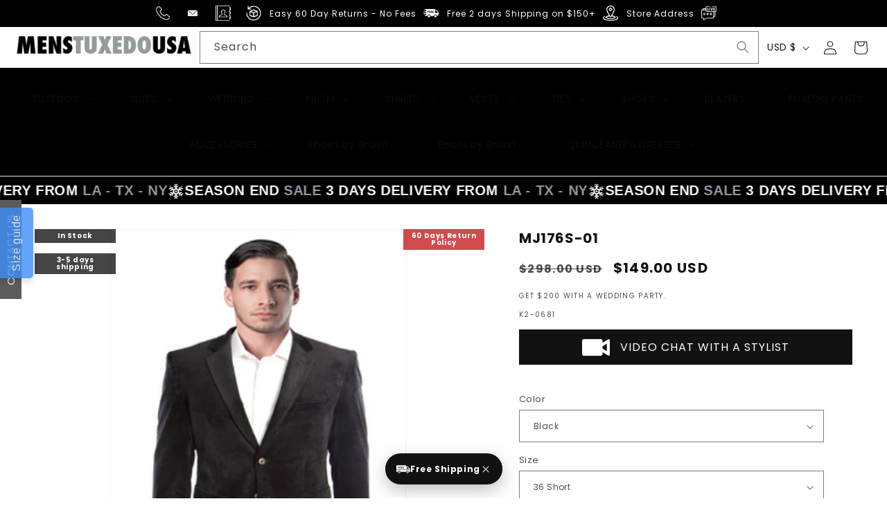

--- FILE ---
content_type: text/css
request_url: https://menstuxedousa.com/cdn/shop/t/31/assets/custom-style.css?v=27886074737505867871769437118
body_size: 1053
content:
.container{max-width:1500px;margin:0 auto;padding:0 20px}.header__inline-menu ul.list-menu li:last-child .header__submenu .header__submenu{transform:translate(-160px)!important}a{color:#000;text-decoration:none}a:hover{text-decoration:underline}.justify-left{justify-content:start!important}.link-faded{font-size:12px;line-height:20px;font-weight:300;text-transform:capitalize;display:block;line-height:2.8;padding-inline-start:10px}.img-contain,.img-contain img{object-fit:contain!important}.img-cover,img-cover img{object-fit:cover!important}.calendly-overlay .calendly-popup-close,.calendly-overlay .calendly-close-overlay{display:block!important}.cstm--section-heading .collection__title{padding:10px 0;margin-bottom:30px;text-align:center;width:100%;position:relative}.cstm--section-heading .collection__title:before,.cstm--section-heading.homepage-section h2:before,.cstm--section-heading .main-heading .h2:before{content:"";width:80px;margin-left:-40px;left:50%;bottom:0;position:absolute;border-bottom:3px solid #000000}.cstm--section-heading .title{text-align:center;background:#fff;width:fit-content;margin:0 auto;padding:0 40px;font-weight:600;font-size:20px;min-width:300px;position:relative}li.list-social__item .svg-wrapper{position:relative}li.list-social__item .svg-wrapper:before{content:"";width:100%;height:100%;border:1px solid white;position:absolute;border-radius:50px;scale:.8;transition:.3s ease}li.list-social__item:hover .svg-wrapper:before{scale:1.8}.footer__blocks-wrapper{justify-content:space-between;font-size:12px}.footer-block.grid__item:first-child{flex:0 0 30%}.footer-block.grid__item.footer-block--menu{flex:0 0 20%}.footer-block__heading{font-size:1.5rem!important;font-weight:600;text-transform:uppercase}.footer-contact{display:flex;flex-direction:column;gap:10px}.footer-contact__item{display:flex;gap:8px}.footer-contact__icon img{width:20px;height:20px;object-fit:contain;border:0!important}.footer-contact__text{font-size:1.2rem!important;line-height:1.4}.footer-contact__text p{margin-block-start:0;margin-block-end:0}.footer__list-social.justify-left{padding-left:0!important}.footer__list-social.justify-left a.link.list-social__link{padding:0;margin:0 2rem 0 0}.top-most_ann{justify-content:center!important;margin:0 auto}.top-most_ann .announcement-bar__message{padding:0}.top-most_ann .announcement-bar__message span{display:inline-block;font-size:12px!important}.product__media-wrapper{position:relative}.product-gallery .diff-badge{font-size:14px}.diff-badge{position:absolute!important;color:#fff;text-align:center;font-size:10px;font-weight:700;left:unset!important;right:0;top:0!important;width:100%!important;z-index:2!important;background:#000000ba}.diff-badge span{width:90%!important;display:block;padding:5px 0;margin:0 auto;line-height:1}.right.diff-badge{width:18%!important;top:35px!important;left:0!important}.left.diff-badge{width:18%!important;left:0!important}@media (max-width: 500px){.right.diff-badge,.left.diff-badge{width:35%!important}.top-most_ann .announcement-bar__message span{font-size:7px!important}aside#main-collection-filters{position:sticky;width:100%;z-index:2;padding:0 0 12px;box-shadow:0 4px 11px -7px #80808063;left:0;background:#fff;top:var(--header-height)}}.return_policy-b.diff-badge{background:#bd0000b3!important;color:#fff!important;right:0!important;top:unset!important;bottom:0!important;width:100%!important;font-size:.78rem!important;font-weight:400;padding:1px 0;overflow:auto}.return_policy-b-prd.diff-badge{background:#bd0000b3!important;color:#fff!important;top:0!important;left:unset!important;right:0!important}.jdgm-widget:not(.jdgm-review-widget--small,.jdgm-review-widget--medium) .jdgm-rev-widg[data-number-of-reviews="0"] .jdgm-widget-actions-wrapper{border-left:none!important}.jdgm-rev-widg a.jdgm-write-rev-link,.jdgm-rev-widg a.jdgm-write-rev-link:hover{background:#000!important;border:1px solid #000}.jdgm-rev-widg[data-number-of-reviews="0"] .jdgm-rev-widg__summary,#judgeme_product_reviews .jdgm-rev-widg__title{display:none!important}#AjaxinatePagination a{display:inline-flex;gap:1rem;font-size:30px;justify-content:center;width:100%;align-items:center}#AjaxinatePagination .loading{border:6px solid #f3f3f3;border-radius:50%;border-top:6px solid #000;width:40px;height:40px;-webkit-animation:spinning 2s linear infinite;animation:spinning 2s linear infinite;display:block}@keyframes spinning{0%{transform:rotate(0)}to{transform:rotate(360deg)}}@media (min-width: 720px){.return_policy-b.diff-badge{font-size:12px!important}}svg.icon-tiktok path,svg.icon-twitter path{fill:#000;background:#fff}.list-social__item .icon-tiktok,.list-social__item .icon-twitter{background:#fff;border-radius:1rem;padding:2px}.content-for-layout{min-height:100vh}.content-for-layout .multicolumn-card__info{text-align:center}.slider-mobile-gutter+.center{display:none}.Price-match .notification.note-text_mi8YdR{text-align:left}.pushowl-simple-toast{bottom:100px!important}@media screen and (min-width:768px){.title.inline-richtext{margin:0 0 3rem!important}}#delivery_timer_wrapper.dltimerwrapper__0{line-height:1.2!important}.limespot-recommendation-box-carousel-indicator{z-index:2!important}aside#main-collection-filters:has(.mobile-facets__disclosure[open]){z-index:4!important}.needsclick button.klaviyo-close-form:not(.kl-teaser-TGvtXX *){width:auto!important;height:auto!important;padding:6px 12px!important;overflow:visible!important;display:flex!important;align-items:center;justify-content:center;background:none;margin-right:unset!important}.needsclick button.klaviyo-close-form:not(.kl-teaser-TGvtXX *) svg,.modal__close.js-modal-close.text-link svg{display:none!important}.needsclick button.klaviyo-close-form:not(.kl-teaser-TGvtXX *):after,.modal__close.js-modal-close.text-link:after{content:"Close";font-size:16px;color:#000;font-weight:500;line-height:1}.calendly-overlay .calendly-popup-close{top:248px!important;right:540px!important;background:none!important}.calendly-overlay .calendly-popup-close:after{content:"Close";font-size:20px;color:#fff;font-weight:500;line-height:1}.product-sold-info{display:flex;margin-block:.5rem;gap:1rem;justify-content:center}.product-sold-info .cart-info{font-size:12px!important;font-weight:700;color:#000;text-align:center}
/*# sourceMappingURL=/cdn/shop/t/31/assets/custom-style.css.map?v=27886074737505867871769437118 */


--- FILE ---
content_type: text/css
request_url: https://menstuxedousa.com/cdn/shop/t/31/assets/ss-header.css?v=13355728807146482861769178363
body_size: -245
content:
.header-top--container{max-width:1450px;width:100%;margin:0 auto;padding:5px 20px;display:flex;justify-content:space-between;align-items:center}header.header{display:flex;justify-content:space-between;flex-wrap:wrap;width:100%;margin:0;max-width:100%;padding:0!important}.header__active-menu-item{color:#fff!important}.search-modal.modal__content{opacity:1!important;width:70%;min-height:auto;position:relative!important}.search-modal.modal__content .search-modal__content{padding:0!important}.search-modal__form{max-width:100%}@media screen and (min-width: 990px){.grandchild__submenu ul.header__submenu{max-height:400px;overflow-y:auto}.header__inline-menu{width:100%;background:#000;justify-content:center;display:flex;padding:1.2rem 0}.list-menu.list-menu--inline{justify-content:center;align-items:center;width:100%!important;max-width:1500px}.header__menu-item:not(.header__submenu .header__menu-item){color:#fff;text-transform:uppercase;padding:.2rem .4rem}.header__menu-item .icon-caret{position:static}}@media screen and (max-width: 990px){.header__heading-link{display:none}}
/*# sourceMappingURL=/cdn/shop/t/31/assets/ss-header.css.map?v=13355728807146482861769178363 */


--- FILE ---
content_type: text/plain; charset=utf-8
request_url: https://sp-micro-proxy.b-cdn.net/micro?unique_id=menstuxedousa.myshopify.com
body_size: 4914
content:
{"site":{"free_plan_limit_reached":false,"billing_status":"active","billing_active":true,"pricing_plan_required":false,"settings":{"proof_mobile_position":"Bottom","proof_desktop_position":"Bottom Left","proof_pop_size":"default","proof_start_delay_time":1,"proof_time_between":3,"proof_display_time":6,"proof_visible":false,"proof_cycle":true,"proof_mobile_enabled":true,"proof_desktop_enabled":true,"proof_tablet_enabled":true,"proof_locale":"en","proof_show_powered_by":false},"site_integrations":[{"id":"1305631","enabled":true,"integration":{"name":"Shopify Abandoned Cart","handle":"shopify_abandoned_cart","pro":true},"settings":{"proof_onclick_new_tab":null,"proof_exclude_pages":["cart"],"proof_include_pages":[],"proof_display_pages_mode":"excluded","proof_minimum_activity_sessions":2,"proof_height":110,"proof_bottom":15,"proof_top":10,"proof_right":15,"proof_left":10,"proof_background_color":"#fff","proof_background_image_url":"","proof_font_color":"#333","proof_border_radius":8,"proof_padding_top":0,"proof_padding_bottom":0,"proof_padding_left":8,"proof_padding_right":16,"proof_icon_color":null,"proof_icon_background_color":null,"proof_hours_before_obscure":20,"proof_minimum_review_rating":5,"proof_highlights_color":"#F89815","proof_display_review":true,"proof_show_review_on_hover":false,"proof_summary_time_range":1440,"proof_summary_minimum_count":10,"proof_show_media":true,"proof_show_message":true,"proof_media_url":null,"proof_media_position":"top","proof_nudge_click_url":null,"proof_icon_url":null,"proof_icon_mode":null,"proof_icon_enabled":false},"template":{"id":"184","body":{"top":"You left something in your cart!","middle":"Visit cart to complete your purchase."},"raw_body":"<top>You left something in your cart!</top><middle>Visit cart to complete your purchase.</middle>","locale":"en"}},{"id":"215227","enabled":true,"integration":{"name":"Shopify Add To Cart","handle":"shopify_storefront_add_to_cart","pro":false},"settings":{"proof_onclick_new_tab":null,"proof_exclude_pages":null,"proof_include_pages":[],"proof_display_pages_mode":"excluded","proof_minimum_activity_sessions":null,"proof_height":110,"proof_bottom":10,"proof_top":10,"proof_right":10,"proof_left":10,"proof_background_color":"#fff","proof_background_image_url":"","proof_font_color":"#333","proof_border_radius":9999,"proof_padding_top":0,"proof_padding_bottom":0,"proof_padding_left":8,"proof_padding_right":16,"proof_icon_color":null,"proof_icon_background_color":null,"proof_hours_before_obscure":48,"proof_minimum_review_rating":5,"proof_highlights_color":"#fdcb6e","proof_display_review":true,"proof_show_review_on_hover":true,"proof_summary_time_range":1440,"proof_summary_minimum_count":10,"proof_show_media":false,"proof_show_message":false,"proof_media_url":null,"proof_media_position":null,"proof_nudge_click_url":null,"proof_icon_url":null,"proof_icon_mode":null,"proof_icon_enabled":false},"template":{"id":"36","body":{"top":"{{first_name}} in {{city}}, {{province}} {{country}}","middle":"Added to Cart {{product_title}}"},"raw_body":"<top>{{first_name}} in {{city}}, {{province}} {{country}}</top><middle>Added to Cart {{product_title}}</middle>","locale":"en"}},{"id":"215228","enabled":true,"integration":{"name":"Shopify Purchase","handle":"shopify_api_purchase","pro":false},"settings":{"proof_onclick_new_tab":null,"proof_exclude_pages":null,"proof_include_pages":[],"proof_display_pages_mode":"excluded","proof_minimum_activity_sessions":null,"proof_height":110,"proof_bottom":10,"proof_top":10,"proof_right":10,"proof_left":10,"proof_background_color":"#fff","proof_background_image_url":"","proof_font_color":"#333","proof_border_radius":9999,"proof_padding_top":0,"proof_padding_bottom":0,"proof_padding_left":8,"proof_padding_right":16,"proof_icon_color":null,"proof_icon_background_color":null,"proof_hours_before_obscure":48,"proof_minimum_review_rating":5,"proof_highlights_color":"#fdcb6e","proof_display_review":true,"proof_show_review_on_hover":true,"proof_summary_time_range":1440,"proof_summary_minimum_count":10,"proof_show_media":false,"proof_show_message":false,"proof_media_url":null,"proof_media_position":null,"proof_nudge_click_url":null,"proof_icon_url":null,"proof_icon_mode":null,"proof_icon_enabled":false},"template":{"id":"4","body":{"top":"{{first_name}} in {{city}}, {{province}} {{country}}","middle":"Purchased {{product_title}}"},"raw_body":"<top>{{first_name}} in {{city}}, {{province}} {{country}}</top><middle>Purchased {{product_title}}</middle>","locale":"en"}}],"events":[{"id":"244614753","created_at":"2026-01-27T15:08:49.000Z","variables":{"first_name":"Dapheney","city":"University City","province":"Missouri","province_code":"MO","country":"United States","country_code":"US","product_title":"Mens Green and Gold Embroidered Tuxedo  3-Piece Prom Suit"},"click_url":"https://menstuxedousa.com/products/mens-green-and-gold-embroidered-tuxedo-3-piece-prom-suit","image_url":"https://cdn.shopify.com/s/files/1/2228/4005/files/Mens-Green-and-Gold-Embroidered-Tuxedo.jpg?v=1749453434","product":{"id":"63728478","product_id":"8863710576878","title":"Mens Green and Gold Embroidered Tuxedo  3-Piece Prom Suit","created_at":"2025-06-09T07:24:03.387Z","updated_at":"2025-12-31T09:25:29.156Z","published_at":"2025-12-31T09:24:00.000Z"},"site_integration":{"id":"215228","enabled":true,"integration":{"name":"Shopify Purchase","handle":"shopify_api_purchase","pro":false},"template":{"id":"4","body":{"top":"{{first_name}} in {{city}}, {{province}} {{country}}","middle":"Purchased {{product_title}}"},"raw_body":"<top>{{first_name}} in {{city}}, {{province}} {{country}}</top><middle>Purchased {{product_title}}</middle>","locale":"en"}}},{"id":"244613287","created_at":"2026-01-27T14:28:33.542Z","variables":{"first_name":"Someone","city":"Harvey","province":"Louisiana","province_code":"LA","country":"United States","country_code":"US","product_title":"Mens 2 button Gangster Pinstripe Suit in Black & White"},"click_url":"https://menstuxedousa.com/products/mens-2-button-gangster-pinstripe-suit-in-black-white","image_url":"https://cdn.shopify.com/s/files/1/2228/4005/files/Mens_2_button_Gangster_Pinstripe_Suit1.png?v=1753852645","product":{"id":"10724798","product_id":"4110815985709","title":"Mens 2 button Gangster Pinstripe Suit in Black & White","created_at":"2019-09-19T03:30:03.000Z","updated_at":"2026-01-26T01:13:25.817Z","published_at":"2025-12-31T09:04:42.000Z"},"site_integration":{"id":"215227","enabled":true,"integration":{"name":"Shopify Add To Cart","handle":"shopify_storefront_add_to_cart","pro":false},"template":{"id":"36","body":{"top":"{{first_name}} in {{city}}, {{province}} {{country}}","middle":"Added to Cart {{product_title}}"},"raw_body":"<top>{{first_name}} in {{city}}, {{province}} {{country}}</top><middle>Added to Cart {{product_title}}</middle>","locale":"en"}}},{"id":"244613055","created_at":"2026-01-27T14:22:12.636Z","variables":{"first_name":"Someone","city":"Dayton","province":"Ohio","province_code":"OH","country":"United States","country_code":"US","product_title":"Mens Shiny Sharkskin Suit in Silver Grey"},"click_url":"https://menstuxedousa.com/products/mens-modern-fit-shiny-sharkskin-suit-in-silver-grey","image_url":"https://cdn.shopify.com/s/files/1/2228/4005/files/mens-modern-fit-silver-sharkskin-suit.png?v=1753087778","product":{"id":"8846362","product_id":"3892273709101","title":"Mens Shiny Sharkskin Suit in Silver Grey","created_at":"2019-06-30T16:31:17.000Z","updated_at":"2026-01-22T07:53:41.268Z","published_at":"2025-12-31T09:03:27.000Z"},"site_integration":{"id":"215227","enabled":true,"integration":{"name":"Shopify Add To Cart","handle":"shopify_storefront_add_to_cart","pro":false},"template":{"id":"36","body":{"top":"{{first_name}} in {{city}}, {{province}} {{country}}","middle":"Added to Cart {{product_title}}"},"raw_body":"<top>{{first_name}} in {{city}}, {{province}} {{country}}</top><middle>Added to Cart {{product_title}}</middle>","locale":"en"}}},{"id":"244612440","created_at":"2026-01-27T14:02:43.336Z","variables":{"first_name":"Someone","city":"Kalamazoo","province":"Michigan","province_code":"MI","country":"United States","country_code":"US","product_title":"Mens Houndstooth Sport Coat  Black & White 100% Wool Modern Fit"},"click_url":"https://menstuxedousa.com/products/men-s-houndstooth-sport-coat-black-white-100-wool-modern-fit","image_url":"https://cdn.shopify.com/s/files/1/2228/4005/files/men-s-houndstooth-sport-coat-black-white-100-wool-modern-fit.png?v=1769166306","product":{"id":"65356986","product_id":"9076774109422","title":"Mens Houndstooth Sport Coat  Black & White 100% Wool Modern Fit","created_at":"2025-12-12T12:31:05.452Z","updated_at":"2026-01-23T11:24:06.164Z","published_at":"2025-12-31T09:26:57.000Z"},"site_integration":{"id":"215227","enabled":true,"integration":{"name":"Shopify Add To Cart","handle":"shopify_storefront_add_to_cart","pro":false},"template":{"id":"36","body":{"top":"{{first_name}} in {{city}}, {{province}} {{country}}","middle":"Added to Cart {{product_title}}"},"raw_body":"<top>{{first_name}} in {{city}}, {{province}} {{country}}</top><middle>Added to Cart {{product_title}}</middle>","locale":"en"}}},{"id":"244612289","created_at":"2026-01-27T13:57:42.930Z","variables":{"first_name":"Someone","city":"Beauharnois","province":"Quebec","province_code":"QC","country":"Canada","country_code":"CA","product_title":"Mens Kingsman Double Breasted Grey Suit"},"click_url":"https://menstuxedousa.com/products/mens-kingsman-double-breasted-grey-suit","image_url":"https://cdn.shopify.com/s/files/1/2228/4005/products/Kingsman-Double-Breasted-Grey-Suit-Costume.jpg?v=1568783134","product":{"id":"10599476","product_id":"4100082335789","title":"Mens Kingsman Double Breasted Grey Suit","created_at":"2019-09-18T05:05:05.000Z","updated_at":"2026-01-21T05:33:20.662Z","published_at":"2025-12-31T09:04:38.000Z"},"site_integration":{"id":"215227","enabled":true,"integration":{"name":"Shopify Add To Cart","handle":"shopify_storefront_add_to_cart","pro":false},"template":{"id":"36","body":{"top":"{{first_name}} in {{city}}, {{province}} {{country}}","middle":"Added to Cart {{product_title}}"},"raw_body":"<top>{{first_name}} in {{city}}, {{province}} {{country}}</top><middle>Added to Cart {{product_title}}</middle>","locale":"en"}}},{"id":"244611532","created_at":"2026-01-27T13:34:02.000Z","variables":{"first_name":"Khalilah","city":"South Holland","province":"Illinois","province_code":"IL","country":"United States","country_code":"US","product_title":"Smoking Traje - Esmoquin - Smoking Para Hombre - One Button  Trajes De Novio - Chocolate Tuxedo"},"click_url":"https://menstuxedousa.com/products/smoking-traje-esmoquin-smoking-para-hombre-one-button-trajes-de-novio-chocolate-tuxedo","image_url":"https://cdn.shopify.com/s/files/1/2228/4005/files/smoking-traje-esmoquin-smoking-para-hombre-one-button-trajes-de-novio-chocolate-tuxedo.png?v=1764661456","product":{"id":"64552642","product_id":"8951086481646","title":"Smoking Traje - Esmoquin - Smoking Para Hombre - One Button  Trajes De Novio - Chocolate Tuxedo","created_at":"2025-09-11T19:28:41.995Z","updated_at":"2026-01-21T05:33:17.223Z","published_at":"2025-12-31T09:25:13.000Z"},"site_integration":{"id":"215228","enabled":true,"integration":{"name":"Shopify Purchase","handle":"shopify_api_purchase","pro":false},"template":{"id":"4","body":{"top":"{{first_name}} in {{city}}, {{province}} {{country}}","middle":"Purchased {{product_title}}"},"raw_body":"<top>{{first_name}} in {{city}}, {{province}} {{country}}</top><middle>Purchased {{product_title}}</middle>","locale":"en"}}},{"id":"244610781","created_at":"2026-01-27T13:11:19.000Z","variables":{"first_name":"Paschal","city":"Fort Lauderdale","province":"Florida","province_code":"FL","country":"United States","country_code":"US","product_title":"Black Pinstripe Suit - Gangster Suit - 1920's Suit - Double Breasted Suit"},"click_url":"https://menstuxedousa.com/products/black-pinstripe-suit-gangster-suit-1920s-suit-double-breasted-suit","image_url":"https://cdn.shopify.com/s/files/1/2228/4005/files/Black-Pinstripe-Suit-Gangster-Suit.jpg?v=1726049468","product":{"id":"61125535","product_id":"8657821991150","title":"Black Pinstripe Suit - Gangster Suit - 1920's Suit - Double Breasted Suit","created_at":"2024-09-11T10:09:23.000Z","updated_at":"2026-01-21T05:33:18.328Z","published_at":"2025-12-31T09:10:06.000Z"},"site_integration":{"id":"215228","enabled":true,"integration":{"name":"Shopify Purchase","handle":"shopify_api_purchase","pro":false},"template":{"id":"4","body":{"top":"{{first_name}} in {{city}}, {{province}} {{country}}","middle":"Purchased {{product_title}}"},"raw_body":"<top>{{first_name}} in {{city}}, {{province}} {{country}}</top><middle>Purchased {{product_title}}</middle>","locale":"en"}}},{"id":"244610254","created_at":"2026-01-27T12:55:54.028Z","variables":{"first_name":"Someone","city":"Queens","province":"New York","province_code":"NY","country":"United States","country_code":"US","product_title":"Men's Wool And Cashmere Double Breasted Long Overcoat Beige ~ Camel Three Quarter Winter Men's Topcoat Sale"},"click_url":"https://menstuxedousa.com/products/mens-wool-and-cashmere-double-breasted-long-overcoat-beige-camel-three-quarter-winter-mens-topcoat-sale","image_url":"https://cdn.shopify.com/s/files/1/2228/4005/files/beige-camel.jpg?v=1722490405","product":{"id":"60796124","product_id":"8627558613230","title":"Men's Wool And Cashmere Double Breasted Long Overcoat Beige ~ Camel Three Quarter Winter Men's Topcoat Sale","created_at":"2024-08-01T05:30:01.000Z","updated_at":"2025-12-31T09:09:44.222Z","published_at":"2025-12-31T09:09:39.000Z"},"site_integration":{"id":"215227","enabled":true,"integration":{"name":"Shopify Add To Cart","handle":"shopify_storefront_add_to_cart","pro":false},"template":{"id":"36","body":{"top":"{{first_name}} in {{city}}, {{province}} {{country}}","middle":"Added to Cart {{product_title}}"},"raw_body":"<top>{{first_name}} in {{city}}, {{province}} {{country}}</top><middle>Added to Cart {{product_title}}</middle>","locale":"en"}}},{"id":"244609972","created_at":"2026-01-27T12:47:33.742Z","variables":{"first_name":"Someone","city":"Chicago","province":"Illinois","province_code":"IL","country":"United States","country_code":"US","product_title":"Smoking Traje - Esmoquin - Smoking Para Hombre - One Button  Trajes De Novio - Chocolate Tuxedo"},"click_url":"https://menstuxedousa.com/products/smoking-traje-esmoquin-smoking-para-hombre-one-button-trajes-de-novio-chocolate-tuxedo","image_url":"https://cdn.shopify.com/s/files/1/2228/4005/files/smoking-traje-esmoquin-smoking-para-hombre-one-button-trajes-de-novio-chocolate-tuxedo.png?v=1764661456","product":{"id":"64552642","product_id":"8951086481646","title":"Smoking Traje - Esmoquin - Smoking Para Hombre - One Button  Trajes De Novio - Chocolate Tuxedo","created_at":"2025-09-11T19:28:41.995Z","updated_at":"2026-01-21T05:33:17.223Z","published_at":"2025-12-31T09:25:13.000Z"},"site_integration":{"id":"215227","enabled":true,"integration":{"name":"Shopify Add To Cart","handle":"shopify_storefront_add_to_cart","pro":false},"template":{"id":"36","body":{"top":"{{first_name}} in {{city}}, {{province}} {{country}}","middle":"Added to Cart {{product_title}}"},"raw_body":"<top>{{first_name}} in {{city}}, {{province}} {{country}}</top><middle>Added to Cart {{product_title}}</middle>","locale":"en"}}},{"id":"244608150","created_at":"2026-01-27T11:48:25.740Z","variables":{"first_name":"Someone","city":"Etobicoke","province":"Ontario","province_code":"ON","country":"Canada","country_code":"CA","product_title":"Mens Dark Green Winter Blazer - Hunter Sport Coat jacket Modern Fit 2 Button Style Notch"},"click_url":"https://menstuxedousa.com/products/mens-dark-green-winter-blazer-hunter-sport-coat-jacket-modern-fit-2-button-style-notch","image_url":"https://cdn.shopify.com/s/files/1/2228/4005/files/Mens_Dark_Green_Winter_Blazer.jpg?v=1769081525","product":{"id":"65562292","product_id":"9128541028590","title":"Mens Dark Green Winter Blazer - Hunter Sport Coat jacket Modern Fit 2 Button Style Notch","created_at":"2026-01-22T11:32:52.424Z","updated_at":"2026-01-22T11:32:57.240Z","published_at":"2026-01-22T11:32:54.000Z"},"site_integration":{"id":"215227","enabled":true,"integration":{"name":"Shopify Add To Cart","handle":"shopify_storefront_add_to_cart","pro":false},"template":{"id":"36","body":{"top":"{{first_name}} in {{city}}, {{province}} {{country}}","middle":"Added to Cart {{product_title}}"},"raw_body":"<top>{{first_name}} in {{city}}, {{province}} {{country}}</top><middle>Added to Cart {{product_title}}</middle>","locale":"en"}}},{"id":"244603265","created_at":"2026-01-27T08:56:15.026Z","variables":{"first_name":"Someone","city":"Montreal","province":"Quebec","province_code":"QC","country":"Canada","country_code":"CA","product_title":"Rachel Allan RQ2194 Off Shoulder Quinceanera Dress"},"click_url":"https://menstuxedousa.com/products/off-shoulder-quinceanera-dress-by-rachel-allan-rq2194","image_url":"https://cdn.shopify.com/s/files/1/2228/4005/files/off-shoulder-quinceanera-dress-by-rachel-allan-rq2194-quinceanera-dresses-marys-bridal-0-black-royal-522019.jpg?v=1767793891","product":{"id":"65449194","product_id":"9105863803118","title":"Rachel Allan RQ2194 Off Shoulder Quinceanera Dress","created_at":"2026-01-07T13:45:55.246Z","updated_at":"2026-01-10T16:44:58.810Z","published_at":"2026-01-07T13:47:06.000Z"},"site_integration":{"id":"215227","enabled":true,"integration":{"name":"Shopify Add To Cart","handle":"shopify_storefront_add_to_cart","pro":false},"template":{"id":"36","body":{"top":"{{first_name}} in {{city}}, {{province}} {{country}}","middle":"Added to Cart {{product_title}}"},"raw_body":"<top>{{first_name}} in {{city}}, {{province}} {{country}}</top><middle>Added to Cart {{product_title}}</middle>","locale":"en"}}},{"id":"244603011","created_at":"2026-01-27T08:44:48.397Z","variables":{"first_name":"Someone","city":"Fort Worth","province":"Texas","province_code":"TX","country":"United States","country_code":"US","product_title":"Mens Don Johnson Miami Vice White Suit Costume"},"click_url":"https://menstuxedousa.com/products/mens-don-johnson-miami-vice-white-suit-costume","image_url":"https://cdn.shopify.com/s/files/1/2228/4005/files/mens-don-johnson-miami-vice-white-suit-costume1.png?v=1753434102","product":{"id":"10597462","product_id":"4100058972205","title":"Mens Don Johnson Miami Vice White Suit Costume","created_at":"2019-09-18T04:40:04.000Z","updated_at":"2026-01-27T00:22:29.414Z","published_at":"2025-12-31T09:04:40.000Z"},"site_integration":{"id":"215227","enabled":true,"integration":{"name":"Shopify Add To Cart","handle":"shopify_storefront_add_to_cart","pro":false},"template":{"id":"36","body":{"top":"{{first_name}} in {{city}}, {{province}} {{country}}","middle":"Added to Cart {{product_title}}"},"raw_body":"<top>{{first_name}} in {{city}}, {{province}} {{country}}</top><middle>Added to Cart {{product_title}}</middle>","locale":"en"}}},{"id":"244598348","created_at":"2026-01-27T06:48:35.253Z","variables":{"first_name":"Someone","city":"Pompano Beach","province":"Florida","province_code":"FL","country":"United States","country_code":"US","product_title":"Marco Lorenzo Premium Paisley Black Velvet 4pc Suit W/ Matching Bowtie"},"click_url":"https://menstuxedousa.com/products/marco-lorenzo-premium-paisley-black-velvet-4pc-suit-w-matching-bowtie","image_url":"https://cdn.shopify.com/s/files/1/2228/4005/files/marcolorenzopaisleyblackclosed_2x_0dce05b6-dd4b-4117-add2-331c18242732.jpg?v=1714564903","product":{"id":"59987228","product_id":"8452898488558","title":"Marco Lorenzo Premium Paisley Black Velvet 4pc Suit W/ Matching Bowtie","created_at":"2024-05-01T12:01:17.000Z","updated_at":"2026-01-21T05:33:19.053Z","published_at":"2025-12-31T09:07:16.000Z"},"site_integration":{"id":"215227","enabled":true,"integration":{"name":"Shopify Add To Cart","handle":"shopify_storefront_add_to_cart","pro":false},"template":{"id":"36","body":{"top":"{{first_name}} in {{city}}, {{province}} {{country}}","middle":"Added to Cart {{product_title}}"},"raw_body":"<top>{{first_name}} in {{city}}, {{province}} {{country}}</top><middle>Added to Cart {{product_title}}</middle>","locale":"en"}}},{"id":"244597793","created_at":"2026-01-27T06:21:38.252Z","variables":{"first_name":"Someone","city":"Waterloo","province":"Iowa","province_code":"IA","country":"United States","country_code":"US","product_title":"Western Cowboy Blazer for Men  Rugged Grey with Modern Fit"},"click_url":"https://menstuxedousa.com/products/western-cowboy-blazer-for-men-rugged-grey-with-modern-fit","image_url":"https://cdn.shopify.com/s/files/1/2228/4005/files/image_9_08d1717d-b6de-482e-803c-e1bec9e14e3e.png?v=1756357265","product":{"id":"64306100","product_id":"8935962607854","title":"Western Cowboy Blazer for Men  Rugged Grey with Modern Fit","created_at":"2025-08-28T05:01:04.849Z","updated_at":"2026-01-21T05:33:16.373Z","published_at":"2025-12-31T09:25:22.000Z"},"site_integration":{"id":"215227","enabled":true,"integration":{"name":"Shopify Add To Cart","handle":"shopify_storefront_add_to_cart","pro":false},"template":{"id":"36","body":{"top":"{{first_name}} in {{city}}, {{province}} {{country}}","middle":"Added to Cart {{product_title}}"},"raw_body":"<top>{{first_name}} in {{city}}, {{province}} {{country}}</top><middle>Added to Cart {{product_title}}</middle>","locale":"en"}}},{"id":"244597011","created_at":"2026-01-27T05:51:46.483Z","variables":{"first_name":"Someone","city":"Waltham","province":"Massachusetts","province_code":"MA","country":"United States","country_code":"US","product_title":"Mens Slim Fit Red Velvet Double Breasted Suit with Peak Lapel  Formal Tuxedo Style"},"click_url":"https://menstuxedousa.com/products/mens-slim-fit-red-velvet-double-breasted-suit-with-peak-lapel-formal-tuxedo-style","image_url":"https://cdn.shopify.com/s/files/1/2228/4005/files/Mens-Slim_Fit-Red-Velvet.jpg?v=1746186511","product":{"id":"63394942","product_id":"8831215698158","title":"Mens Slim Fit Red Velvet Double Breasted Suit with Peak Lapel  Formal Tuxedo Style","created_at":"2025-05-02T11:56:09.984Z","updated_at":"2026-01-21T05:33:23.460Z","published_at":"2025-12-31T09:12:42.000Z"},"site_integration":{"id":"215227","enabled":true,"integration":{"name":"Shopify Add To Cart","handle":"shopify_storefront_add_to_cart","pro":false},"template":{"id":"36","body":{"top":"{{first_name}} in {{city}}, {{province}} {{country}}","middle":"Added to Cart {{product_title}}"},"raw_body":"<top>{{first_name}} in {{city}}, {{province}} {{country}}</top><middle>Added to Cart {{product_title}}</middle>","locale":"en"}}},{"id":"244596437","created_at":"2026-01-27T05:28:33.399Z","variables":{"first_name":"Someone","city":"Forest","province":"Virginia","province_code":"VA","country":"United States","country_code":"US","product_title":"Black Pinstripe Suit - Gangster Suit - 1920's Suit - Double Breasted Suit"},"click_url":"https://menstuxedousa.com/products/black-pinstripe-suit-gangster-suit-1920s-suit-double-breasted-suit","image_url":"https://cdn.shopify.com/s/files/1/2228/4005/files/Black-Pinstripe-Suit-Gangster-Suit.jpg?v=1726049468","product":{"id":"61125535","product_id":"8657821991150","title":"Black Pinstripe Suit - Gangster Suit - 1920's Suit - Double Breasted Suit","created_at":"2024-09-11T10:09:23.000Z","updated_at":"2026-01-21T05:33:18.328Z","published_at":"2025-12-31T09:10:06.000Z"},"site_integration":{"id":"215227","enabled":true,"integration":{"name":"Shopify Add To Cart","handle":"shopify_storefront_add_to_cart","pro":false},"template":{"id":"36","body":{"top":"{{first_name}} in {{city}}, {{province}} {{country}}","middle":"Added to Cart {{product_title}}"},"raw_body":"<top>{{first_name}} in {{city}}, {{province}} {{country}}</top><middle>Added to Cart {{product_title}}</middle>","locale":"en"}}},{"id":"244595716","created_at":"2026-01-27T05:05:42.408Z","variables":{"first_name":"Someone","city":"San Francisco","province":"California","province_code":"CA","country":"United States","country_code":"US","product_title":"purple-pinstripe-suit-gangster-suit-1920's-suit-double-breasted-suit"},"click_url":"https://menstuxedousa.com/products/purple-pinstripe-suit-gangster-suit-1920s-suit-double-breasted-suit","image_url":"https://cdn.shopify.com/s/files/1/2228/4005/files/Dark-Purple-Pinstripe-Suit-Gangster-Suit.jpg?v=1726049752","product":{"id":"61125548","product_id":"8657830805742","title":"purple-pinstripe-suit-gangster-suit-1920's-suit-double-breasted-suit","created_at":"2024-09-11T10:16:47.000Z","updated_at":"2026-01-21T05:33:18.748Z","published_at":"2025-12-31T09:10:05.000Z"},"site_integration":{"id":"215227","enabled":true,"integration":{"name":"Shopify Add To Cart","handle":"shopify_storefront_add_to_cart","pro":false},"template":{"id":"36","body":{"top":"{{first_name}} in {{city}}, {{province}} {{country}}","middle":"Added to Cart {{product_title}}"},"raw_body":"<top>{{first_name}} in {{city}}, {{province}} {{country}}</top><middle>Added to Cart {{product_title}}</middle>","locale":"en"}}},{"id":"244595533","created_at":"2026-01-27T05:00:53.798Z","variables":{"first_name":"Someone","city":"Burnsville","province":"North Carolina","province_code":"NC","country":"United States","country_code":"US","product_title":"purple-pinstripe-suit-gangster-suit-1920's-suit-double-breasted-suit"},"click_url":"https://menstuxedousa.com/products/purple-pinstripe-suit-gangster-suit-1920s-suit-double-breasted-suit","image_url":"https://cdn.shopify.com/s/files/1/2228/4005/files/Dark-Purple-Pinstripe-Suit-Gangster-Suit.jpg?v=1726049752","product":{"id":"61125548","product_id":"8657830805742","title":"purple-pinstripe-suit-gangster-suit-1920's-suit-double-breasted-suit","created_at":"2024-09-11T10:16:47.000Z","updated_at":"2026-01-21T05:33:18.748Z","published_at":"2025-12-31T09:10:05.000Z"},"site_integration":{"id":"215227","enabled":true,"integration":{"name":"Shopify Add To Cart","handle":"shopify_storefront_add_to_cart","pro":false},"template":{"id":"36","body":{"top":"{{first_name}} in {{city}}, {{province}} {{country}}","middle":"Added to Cart {{product_title}}"},"raw_body":"<top>{{first_name}} in {{city}}, {{province}} {{country}}</top><middle>Added to Cart {{product_title}}</middle>","locale":"en"}}},{"id":"244595402","created_at":"2026-01-27T04:55:00.000Z","variables":{"first_name":"Warren","city":"Moncks Corner","province":"South Carolina","province_code":"SC","country":"United States","country_code":"US","product_title":"Double Breasted Six Button Black Velvet Tuxedo"},"click_url":"https://menstuxedousa.com/products/double-breasted-six-button-black-velvet-tuxedo","image_url":"https://cdn.shopify.com/s/files/1/2228/4005/files/double-breasted-six-button-black-velvet-tuxedo-3.png?v=1750742591","product":{"id":"61740152","product_id":"8702158242030","title":"Double Breasted Six Button Black Velvet Tuxedo","created_at":"2024-11-16T04:45:31.000Z","updated_at":"2026-01-27T05:58:55.454Z","published_at":"2025-12-31T09:10:44.000Z"},"site_integration":{"id":"215228","enabled":true,"integration":{"name":"Shopify Purchase","handle":"shopify_api_purchase","pro":false},"template":{"id":"4","body":{"top":"{{first_name}} in {{city}}, {{province}} {{country}}","middle":"Purchased {{product_title}}"},"raw_body":"<top>{{first_name}} in {{city}}, {{province}} {{country}}</top><middle>Purchased {{product_title}}</middle>","locale":"en"}}},{"id":"244595163","created_at":"2026-01-27T04:46:23.495Z","variables":{"first_name":"Someone","city":"Laurens","province":"South Carolina","province_code":"SC","country":"United States","country_code":"US","product_title":"Men's Green Double-Breasted Wedding Tuxedo with Black Velvet Lapel and Gold Buttons"},"click_url":"https://menstuxedousa.com/products/mens-green-double-breasted-wedding-tuxedo-with-black-velvet-lapel-and-gold-buttons","image_url":"https://cdn.shopify.com/s/files/1/2228/4005/files/1_19.jpg?v=1748509531","product":{"id":"63641976","product_id":"8854207004910","title":"Men's Green Double-Breasted Wedding Tuxedo with Black Velvet Lapel and Gold Buttons","created_at":"2025-05-29T09:21:37.690Z","updated_at":"2026-01-26T17:57:41.033Z","published_at":"2025-12-31T09:12:57.000Z"},"site_integration":{"id":"215227","enabled":true,"integration":{"name":"Shopify Add To Cart","handle":"shopify_storefront_add_to_cart","pro":false},"template":{"id":"36","body":{"top":"{{first_name}} in {{city}}, {{province}} {{country}}","middle":"Added to Cart {{product_title}}"},"raw_body":"<top>{{first_name}} in {{city}}, {{province}} {{country}}</top><middle>Added to Cart {{product_title}}</middle>","locale":"en"}}},{"id":"244595156","created_at":"2026-01-27T04:46:07.247Z","variables":{"first_name":"Someone","city":"Moncks Corner","province":"South Carolina","province_code":"SC","country":"United States","country_code":"US","product_title":"Double Breasted Six Button Black Velvet Tuxedo"},"click_url":"https://menstuxedousa.com/products/double-breasted-six-button-black-velvet-tuxedo","image_url":"https://cdn.shopify.com/s/files/1/2228/4005/files/double-breasted-six-button-black-velvet-tuxedo-3.png?v=1750742591","product":{"id":"61740152","product_id":"8702158242030","title":"Double Breasted Six Button Black Velvet Tuxedo","created_at":"2024-11-16T04:45:31.000Z","updated_at":"2026-01-27T05:58:55.454Z","published_at":"2025-12-31T09:10:44.000Z"},"site_integration":{"id":"215227","enabled":true,"integration":{"name":"Shopify Add To Cart","handle":"shopify_storefront_add_to_cart","pro":false},"template":{"id":"36","body":{"top":"{{first_name}} in {{city}}, {{province}} {{country}}","middle":"Added to Cart {{product_title}}"},"raw_body":"<top>{{first_name}} in {{city}}, {{province}} {{country}}</top><middle>Added to Cart {{product_title}}</middle>","locale":"en"}}},{"id":"244594431","created_at":"2026-01-27T04:20:09.377Z","variables":{"first_name":"Someone","city":"Allen","province":"Texas","province_code":"TX","country":"United States","country_code":"US","product_title":"Stylish Cowboy Wedding Suit for Men  Rustic Western Elegance - Traje Para Hombre"},"click_url":"https://menstuxedousa.com/products/stylish-cowboy-wedding-suit-for-men-rustic-western-elegance-traje-para-hombre","image_url":"https://cdn.shopify.com/s/files/1/2228/4005/files/image_6_bd336bb1-4509-40dc-aaa8-e3fc2e0e8922.png?v=1759827475","product":{"id":"64702837","product_id":"8979450626286","title":"Stylish Cowboy Wedding Suit for Men  Rustic Western Elegance - Traje Para Hombre","created_at":"2025-10-07T08:57:55.154Z","updated_at":"2026-01-22T11:10:29.932Z","published_at":"2025-12-31T09:25:39.000Z"},"site_integration":{"id":"215227","enabled":true,"integration":{"name":"Shopify Add To Cart","handle":"shopify_storefront_add_to_cart","pro":false},"template":{"id":"36","body":{"top":"{{first_name}} in {{city}}, {{province}} {{country}}","middle":"Added to Cart {{product_title}}"},"raw_body":"<top>{{first_name}} in {{city}}, {{province}} {{country}}</top><middle>Added to Cart {{product_title}}</middle>","locale":"en"}}},{"id":"244594200","created_at":"2026-01-27T04:12:36.000Z","variables":{"first_name":"William","city":"Glenside","province":"Pennsylvania","province_code":"PA","country":"United States","country_code":"US","product_title":"Double Breasted Six Button Black Velvet Tuxedo"},"click_url":"https://menstuxedousa.com/products/double-breasted-six-button-black-velvet-tuxedo","image_url":"https://cdn.shopify.com/s/files/1/2228/4005/files/double-breasted-six-button-black-velvet-tuxedo-3.png?v=1750742591","product":{"id":"61740152","product_id":"8702158242030","title":"Double Breasted Six Button Black Velvet Tuxedo","created_at":"2024-11-16T04:45:31.000Z","updated_at":"2026-01-27T05:58:55.454Z","published_at":"2025-12-31T09:10:44.000Z"},"site_integration":{"id":"215228","enabled":true,"integration":{"name":"Shopify Purchase","handle":"shopify_api_purchase","pro":false},"template":{"id":"4","body":{"top":"{{first_name}} in {{city}}, {{province}} {{country}}","middle":"Purchased {{product_title}}"},"raw_body":"<top>{{first_name}} in {{city}}, {{province}} {{country}}</top><middle>Purchased {{product_title}}</middle>","locale":"en"}}},{"id":"244593813","created_at":"2026-01-27T04:01:30.635Z","variables":{"first_name":"Someone","city":"Philadelphia","province":"Pennsylvania","province_code":"PA","country":"United States","country_code":"US","product_title":"Double Breasted Six Button Black Velvet Tuxedo"},"click_url":"https://menstuxedousa.com/products/double-breasted-six-button-black-velvet-tuxedo","image_url":"https://cdn.shopify.com/s/files/1/2228/4005/files/double-breasted-six-button-black-velvet-tuxedo-3.png?v=1750742591","product":{"id":"61740152","product_id":"8702158242030","title":"Double Breasted Six Button Black Velvet Tuxedo","created_at":"2024-11-16T04:45:31.000Z","updated_at":"2026-01-27T05:58:55.454Z","published_at":"2025-12-31T09:10:44.000Z"},"site_integration":{"id":"215227","enabled":true,"integration":{"name":"Shopify Add To Cart","handle":"shopify_storefront_add_to_cart","pro":false},"template":{"id":"36","body":{"top":"{{first_name}} in {{city}}, {{province}} {{country}}","middle":"Added to Cart {{product_title}}"},"raw_body":"<top>{{first_name}} in {{city}}, {{province}} {{country}}</top><middle>Added to Cart {{product_title}}</middle>","locale":"en"}}},{"id":"244593673","created_at":"2026-01-27T03:56:30.000Z","variables":{"first_name":"Peter","city":"Orlando","province":"Florida","province_code":"FL","country":"United States","country_code":"US","product_title":"Mens 2 Button Gangster Pinstripe Suit in BLACK / GREY / BURGUNDY"},"click_url":"https://menstuxedousa.com/products/mens-2-button-gangster-pinstripe-suit-in-black-grey-burgundy","image_url":"https://cdn.shopify.com/s/files/1/2228/4005/products/Mens-Navy-Gangster-Stripe-Suit.jpg?v=1742358488","product":{"id":"64048949","product_id":"8913717297390","title":"Mens 2 Button Gangster Pinstripe Suit in BLACK / GREY / BURGUNDY","created_at":"2025-07-25T12:24:44.405Z","updated_at":"2026-01-21T05:33:17.935Z","published_at":"2025-12-31T09:24:31.000Z"},"site_integration":{"id":"215228","enabled":true,"integration":{"name":"Shopify Purchase","handle":"shopify_api_purchase","pro":false},"template":{"id":"4","body":{"top":"{{first_name}} in {{city}}, {{province}} {{country}}","middle":"Purchased {{product_title}}"},"raw_body":"<top>{{first_name}} in {{city}}, {{province}} {{country}}</top><middle>Purchased {{product_title}}</middle>","locale":"en"}}}]}}